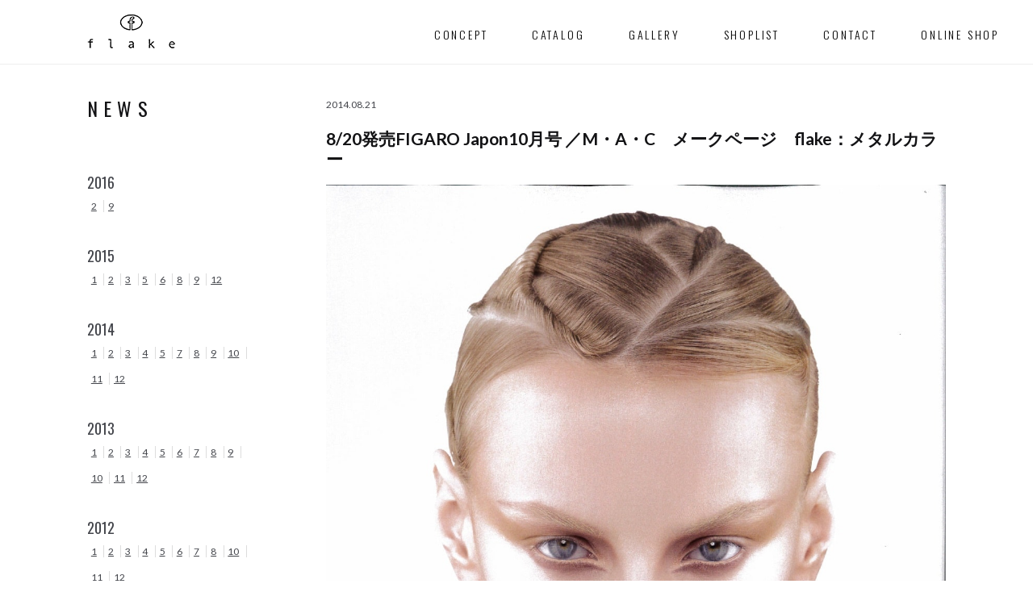

--- FILE ---
content_type: text/html; charset=UTF-8
request_url: https://flake.co.jp/news/1950/
body_size: 4690
content:
<!doctype html><html lang="ja"
 itemscope 
 itemtype="http://schema.org/Article" 
 prefix="og: http://ogp.me/ns#" ><head><meta charset="UTF-8"><meta name="viewport" content="width=device-width, initial-scale=1, maximum-scale=1.0, user-scalable=no"><link rel="profile" href="http://gmpg.org/xfn/11"><link rel="pingback" href="https://flake.co.jp/flakecojp/xmlrpc.php"><link type="text/css" media="all" href="https://flake.co.jp/flakecojp/wp-content/cache/autoptimize/css/autoptimize_2dd12219b4b330cd64c297ac8ec95a1e.css" rel="stylesheet" /><title>8/20発売FIGARO Japon10月号 ／M・A・C　メークページ　flake：メタルカラー | flake</title> <!-- All in One SEO Pack 2.7.2 by Michael Torbert of Semper Fi Web Designob_start_detected [-1,-1] --><link rel="canonical" href="https://flake.co.jp/news/1950/" /><meta property="og:title" content="8/20発売FIGARO Japon10月号 ／M・A・C　メークページ　flake：メタルカラー | flake" /><meta property="og:type" content="article" /><meta property="og:url" content="https://flake.co.jp/news/1950/" /><meta property="og:image" content="https://flake.co.jp/flakecojp/wp-content/uploads/ogp-flake.png" /><meta property="og:site_name" content="flake | アクセサリー＆ジュエリーブランド" /><meta property="article:published_time" content="2014-08-20T15:13:39Z" /><meta property="article:modified_time" content="2014-08-20T15:13:39Z" /><meta name="twitter:card" content="summary_large_image" /><meta name="twitter:title" content="8/20発売FIGARO Japon10月号 ／M・A・C　メークページ　flake：メタルカラー | flake" /><meta name="twitter:image" content="https://flake.co.jp/flakecojp/wp-content/uploads/ogp-flake.png" /><meta itemprop="image" content="https://flake.co.jp/flakecojp/wp-content/uploads/ogp-flake.png" /> <!-- /all in one seo pack --><link rel='dns-prefetch' href='//fonts.googleapis.com' /><link rel='dns-prefetch' href='//s.w.org' /><link rel="alternate" type="application/rss+xml" title="flake &raquo; フィード" href="https://flake.co.jp/feed/" /><link rel="alternate" type="application/rss+xml" title="flake &raquo; コメントフィード" href="https://flake.co.jp/comments/feed/" /><style id='woocommerce-inline-inline-css' type='text/css'>.woocommerce form .form-row .required { visibility: visible; }</style><link rel='stylesheet' id='google-font1-css'  href='https://fonts.googleapis.com/css?family=Oswald%3A300%2C400%2C700&#038;ver=20171030' type='text/css' media='all' /><link rel='stylesheet' id='google-font2-css'  href='https://fonts.googleapis.com/css?family=Allerta&#038;ver=20171030' type='text/css' media='all' /><link rel='stylesheet' id='google-font3-css'  href='https://fonts.googleapis.com/css?family=Lato%3A400%2C700&#038;ver=20171030' type='text/css' media='all' /> <script type='text/javascript' src='https://flake.co.jp/flakecojp/wp-includes/js/jquery/jquery.js?ver=1.12.4'></script> <script type='text/javascript' src='https://flake.co.jp/flakecojp/wp-includes/js/jquery/jquery-migrate.min.js?ver=1.4.1'></script> <script type='text/javascript' src='https://flake.co.jp/flakecojp/wp-content/plugins/responsive-lightbox/assets/tosrus/js/jquery.tosrus.min.all.js?ver=2.0.5'></script> <script type='text/javascript' src='https://flake.co.jp/flakecojp/wp-content/plugins/responsive-lightbox/assets/infinitescroll/infinite-scroll.pkgd.min.js?ver=4.9.26'></script> <script type='text/javascript'>var rlArgs = {"script":"tosrus","selector":"lightbox","customEvents":"","activeGalleries":"1","effect":"slide","infinite":"1","keys":"1","autoplay":"1","pauseOnHover":"1","timeout":"4000","pagination":"1","paginationType":"bullets","closeOnClick":"1","woocommerce_gallery":"0","ajaxurl":"https:\/\/flake.co.jp\/flakecojp\/wp-admin\/admin-ajax.php","nonce":"9d4b3f922f"};</script> <script type='text/javascript' src='https://flake.co.jp/flakecojp/wp-content/plugins/responsive-lightbox/js/front.js?ver=2.0.5'></script> <link rel='https://api.w.org/' href='https://flake.co.jp/wp-json/' /><link rel="EditURI" type="application/rsd+xml" title="RSD" href="https://flake.co.jp/flakecojp/xmlrpc.php?rsd" /><link rel="wlwmanifest" type="application/wlwmanifest+xml" href="https://flake.co.jp/flakecojp/wp-includes/wlwmanifest.xml" /><link rel='prev' title='flake official web shop open!' href='https://flake.co.jp/news/1941/' /><link rel='next' title='BARNEYS NEWYORK福岡店　“FLAKE ACCESSORY COLLECTION”9/12fri.-9/23tue.' href='https://flake.co.jp/news/1958/' /><link rel='shortlink' href='https://flake.co.jp/?p=1950' /><link rel="alternate" type="application/json+oembed" href="https://flake.co.jp/wp-json/oembed/1.0/embed?url=https%3A%2F%2Fflake.co.jp%2Fnews%2F1950%2F" /><link rel="alternate" type="text/xml+oembed" href="https://flake.co.jp/wp-json/oembed/1.0/embed?url=https%3A%2F%2Fflake.co.jp%2Fnews%2F1950%2F&#038;format=xml" /> <noscript><style>.woocommerce-product-gallery{ opacity: 1 !important; }</style></noscript> <!-- BEGIN ExactMetrics v5.3.5 Universal Analytics - https://exactmetrics.com/ --> <script>(function(i,s,o,g,r,a,m){i['GoogleAnalyticsObject']=r;i[r]=i[r]||function(){
	(i[r].q=i[r].q||[]).push(arguments)},i[r].l=1*new Date();a=s.createElement(o),
	m=s.getElementsByTagName(o)[0];a.async=1;a.src=g;m.parentNode.insertBefore(a,m)
})(window,document,'script','https://www.google-analytics.com/analytics.js','ga');
  ga('create', 'UA-106859342-1', 'auto');
  ga('send', 'pageview');</script> <!-- END ExactMetrics Universal Analytics --></head><body class="post-template-default single single-post postid-1950 single-format-standard wp-custom-logo woocommerce-no-js group-blog storefront-full-width-content right-sidebar woocommerce-active"><div id="page" class="hfeed site"><header id="masthead" class="site-header" role="banner" style=""><div class="col-full"> <a class="skip-link screen-reader-text" href="#site-navigation">ナビゲーションへスキップ</a> <a class="skip-link screen-reader-text" href="#content">コンテンツへスキップ</a><div class="site-branding"> <a href="https://flake.co.jp/" class="custom-logo-link" rel="home" itemprop="url"><img width="109" height="42" src="https://flake.co.jp/flakecojp/wp-content/uploads/2017/10/logo_black-1.png" class="custom-logo" alt="flake" itemprop="logo" /></a></div></div><div class="storefront-primary-navigation"><div class="col-full"><nav id="site-navigation" class="main-navigation" role="navigation" aria-label="メインナビゲーション"> <button class="menu-toggle" aria-controls="site-navigation" aria-expanded="false"><span>メニュー</span></button><div class="primary-navigation"><ul id="menu-global_nav" class="menu"><li id="menu-item-3494" class="menu-item menu-item-type-post_type menu-item-object-page menu-item-3494"><a href="https://flake.co.jp/concept/">concept</a></li><li id="menu-item-3493" class="menu-item menu-item-type-post_type menu-item-object-page menu-item-3493"><a href="https://flake.co.jp/catalog/">catalog</a></li><li id="menu-item-5584" class="menu-item menu-item-type-post_type menu-item-object-page menu-item-5584"><a href="https://flake.co.jp/gallery/">gallery</a></li><li id="menu-item-3498" class="menu-item menu-item-type-post_type menu-item-object-page menu-item-3498"><a href="https://flake.co.jp/shoplist/">shoplist</a></li><li id="menu-item-3495" class="menu-item menu-item-type-post_type menu-item-object-page menu-item-3495"><a href="https://flake.co.jp/contact/">contact</a></li><li id="menu-item-3499" class="menu-item menu-item-type-custom menu-item-object-custom menu-item-3499"><a target="_blank" href="https://flake.stores.jp/">Online Shop</a></li></ul></div><div class="handheld-navigation"><ul id="menu-global_nav-1" class="menu"><li class="menu-item menu-item-type-post_type menu-item-object-page menu-item-3494"><a href="https://flake.co.jp/concept/">concept</a></li><li class="menu-item menu-item-type-post_type menu-item-object-page menu-item-3493"><a href="https://flake.co.jp/catalog/">catalog</a></li><li class="menu-item menu-item-type-post_type menu-item-object-page menu-item-5584"><a href="https://flake.co.jp/gallery/">gallery</a></li><li class="menu-item menu-item-type-post_type menu-item-object-page menu-item-3498"><a href="https://flake.co.jp/shoplist/">shoplist</a></li><li class="menu-item menu-item-type-post_type menu-item-object-page menu-item-3495"><a href="https://flake.co.jp/contact/">contact</a></li><li class="menu-item menu-item-type-custom menu-item-object-custom menu-item-3499"><a target="_blank" href="https://flake.stores.jp/">Online Shop</a></li></ul></div></nav><!-- #site-navigation --></div></div></header><!-- #masthead --><div id="content" class="site-content" tabindex="-1"><div class="col-full"><div class="woocommerce"></div><div id="primary" class="content-area 820%e7%99%ba%e5%a3%b2figaro-japon10%e6%9c%88%e5%8f%b7-%ef%bc%8fm%e3%83%bba%e3%83%bbc%e3%80%80%e3%83%a1%e3%83%bc%e3%82%af%e3%83%9a%e3%83%bc%e3%82%b8%e3%80%80flake%ef%bc%9a%e3%83%a1%e3%82%bf%e3%83%ab"><main id="main" class="site-main single-news" role="main"><header class="page-header fl"><h1 class="page-title">news</h1></header><!-- .page-header --><div class="contents base_wrap fr"><p class="date">2014.08.21</p><h2>8/20発売FIGARO Japon10月号 ／M・A・C　メークページ　flake：メタルカラー</h2><p class=""><p><img class="alignnone size-full wp-image-1952" title="MX-2610FN_20140820_015426" src="/flakecojp/wp-content/uploads/MX-2610FN_20140820_0154261.jpg" alt="" width="1190" height="1682" /></a></p></p><nav id="post-navigation" class="navigation post-navigation" role="navigation" aria-label="投稿ナビゲーション"><h2 class="screen-reader-text">投稿ナビゲーション</h2><div class="nav-links"><div class="nav-previous"><a href="https://flake.co.jp/news/1941/" rel="prev"><span class="screen-reader-text">Previous post: </span>flake official web shop open!</a></div><div class="nav-next"><a href="https://flake.co.jp/news/1958/" rel="next"><span class="screen-reader-text">Next post: </span>BARNEYS NEWYORK福岡店　“FLAKE ACCESSORY COLLECTION”9/12fri.-9/23tue.</a></div></div></nav></div><div id="archives_list_area" class="base_wrap fl"><dl><dt>2016</dt><dd><a href="https://flake.co.jp/date/2016/02/">2</a></dd><dd><a href="https://flake.co.jp/date/2016/09/">9</a></dd></dl><dl><dt>2015</dt><dd><a href="https://flake.co.jp/date/2015/01/">1</a></dd><dd><a href="https://flake.co.jp/date/2015/02/">2</a></dd><dd><a href="https://flake.co.jp/date/2015/03/">3</a></dd><dd><a href="https://flake.co.jp/date/2015/05/">5</a></dd><dd><a href="https://flake.co.jp/date/2015/06/">6</a></dd><dd><a href="https://flake.co.jp/date/2015/08/">8</a></dd><dd><a href="https://flake.co.jp/date/2015/09/">9</a></dd><dd><a href="https://flake.co.jp/date/2015/12/">12</a></dd></dl><dl><dt>2014</dt><dd><a href="https://flake.co.jp/date/2014/01/">1</a></dd><dd><a href="https://flake.co.jp/date/2014/02/">2</a></dd><dd><a href="https://flake.co.jp/date/2014/03/">3</a></dd><dd><a href="https://flake.co.jp/date/2014/04/">4</a></dd><dd><a href="https://flake.co.jp/date/2014/05/">5</a></dd><dd><a href="https://flake.co.jp/date/2014/07/">7</a></dd><dd><a href="https://flake.co.jp/date/2014/08/">8</a></dd><dd><a href="https://flake.co.jp/date/2014/09/">9</a></dd><dd><a href="https://flake.co.jp/date/2014/10/">10</a></dd><dd><a href="https://flake.co.jp/date/2014/11/">11</a></dd><dd><a href="https://flake.co.jp/date/2014/12/">12</a></dd></dl><dl><dt>2013</dt><dd><a href="https://flake.co.jp/date/2013/01/">1</a></dd><dd><a href="https://flake.co.jp/date/2013/02/">2</a></dd><dd><a href="https://flake.co.jp/date/2013/03/">3</a></dd><dd><a href="https://flake.co.jp/date/2013/04/">4</a></dd><dd><a href="https://flake.co.jp/date/2013/05/">5</a></dd><dd><a href="https://flake.co.jp/date/2013/06/">6</a></dd><dd><a href="https://flake.co.jp/date/2013/07/">7</a></dd><dd><a href="https://flake.co.jp/date/2013/08/">8</a></dd><dd><a href="https://flake.co.jp/date/2013/09/">9</a></dd><dd><a href="https://flake.co.jp/date/2013/10/">10</a></dd><dd><a href="https://flake.co.jp/date/2013/11/">11</a></dd><dd><a href="https://flake.co.jp/date/2013/12/">12</a></dd></dl><dl><dt>2012</dt><dd><a href="https://flake.co.jp/date/2012/01/">1</a></dd><dd><a href="https://flake.co.jp/date/2012/02/">2</a></dd><dd><a href="https://flake.co.jp/date/2012/03/">3</a></dd><dd><a href="https://flake.co.jp/date/2012/04/">4</a></dd><dd><a href="https://flake.co.jp/date/2012/05/">5</a></dd><dd><a href="https://flake.co.jp/date/2012/06/">6</a></dd><dd><a href="https://flake.co.jp/date/2012/07/">7</a></dd><dd><a href="https://flake.co.jp/date/2012/08/">8</a></dd><dd><a href="https://flake.co.jp/date/2012/10/">10</a></dd><dd><a href="https://flake.co.jp/date/2012/11/">11</a></dd><dd><a href="https://flake.co.jp/date/2012/12/">12</a></dd></dl></main><!-- #main --></div><!-- #primary --> </div><!-- .col-full --></div><!-- #content --><footer id="colophon" class="site-footer" role="contentinfo"><div class="col-full"><div class="site-info"> <!-- <a href="#TOP" class="btn_pagetop">ページの先頭へ</a> --><ul class="social-list"><li><a href="https://www.instagram.com/flake_jewelry_official/" class="fa fa-instagram" target="_blank"></a></li><li><a href="https://www.facebook.com/flake.jp" class="fa fa-facebook" target="_blank"></a></li><li><a href="https://flake.stores.jp/" class="fa fa-shopping-cart" target="_blank"></a></li></ul> <a href="https://flake.co.jp/">&copy; flake 2026. All Rights Reserved.</a></div><!-- .site-info --><div class="storefront-handheld-footer-bar"><ul class="columns-1"><li class="search"> <a href="">検索</a><div class="site-search"><div class="widget woocommerce widget_product_search"><form role="search" method="get" class="woocommerce-product-search" action="https://flake.co.jp/"> <label class="screen-reader-text" for="woocommerce-product-search-field-0">検索結果:</label> <input type="search" id="woocommerce-product-search-field-0" class="search-field" placeholder="商品検索 &hellip;" value="" name="s" /> <button type="submit" value="検索">検索</button> <input type="hidden" name="post_type" value="product" /></form></div></div></li></ul></div></div><!-- .col-full --></footer><!-- #colophon --></div><!-- #page --> <script type="text/javascript">var c = document.body.className;
		c = c.replace(/woocommerce-no-js/, 'woocommerce-js');
		document.body.className = c;</script> <script type='text/javascript'>var wpcf7 = {"apiSettings":{"root":"https:\/\/flake.co.jp\/wp-json\/contact-form-7\/v1","namespace":"contact-form-7\/v1"},"recaptcha":{"messages":{"empty":"\u3042\u306a\u305f\u304c\u30ed\u30dc\u30c3\u30c8\u3067\u306f\u306a\u3044\u3053\u3068\u3092\u8a3c\u660e\u3057\u3066\u304f\u3060\u3055\u3044\u3002"}}};</script> <script type='text/javascript' src='https://flake.co.jp/flakecojp/wp-content/plugins/contact-form-7/includes/js/scripts.js?ver=5.0.3'></script> <script type='text/javascript'>var wc_add_to_cart_params = {"ajax_url":"\/flakecojp\/wp-admin\/admin-ajax.php","wc_ajax_url":"\/?wc-ajax=%%endpoint%%","i18n_view_cart":"\u30ab\u30fc\u30c8\u3092\u8868\u793a","cart_url":"https:\/\/flake.co.jp","is_cart":"","cart_redirect_after_add":"no"};</script> <script type='text/javascript' src='https://flake.co.jp/flakecojp/wp-content/plugins/woocommerce/assets/js/frontend/add-to-cart.min.js?ver=3.4.8'></script> <script type='text/javascript' src='https://flake.co.jp/flakecojp/wp-content/plugins/woocommerce/assets/js/jquery-blockui/jquery.blockUI.min.js?ver=2.70'></script> <script type='text/javascript' src='https://flake.co.jp/flakecojp/wp-content/plugins/woocommerce/assets/js/js-cookie/js.cookie.min.js?ver=2.1.4'></script> <script type='text/javascript'>var woocommerce_params = {"ajax_url":"\/flakecojp\/wp-admin\/admin-ajax.php","wc_ajax_url":"\/?wc-ajax=%%endpoint%%"};</script> <script type='text/javascript' src='https://flake.co.jp/flakecojp/wp-content/plugins/woocommerce/assets/js/frontend/woocommerce.min.js?ver=3.4.8'></script> <script type='text/javascript'>var wc_cart_fragments_params = {"ajax_url":"\/flakecojp\/wp-admin\/admin-ajax.php","wc_ajax_url":"\/?wc-ajax=%%endpoint%%","cart_hash_key":"wc_cart_hash_a174b6f008b5fc3634eab870c6f1745a","fragment_name":"wc_fragments_a174b6f008b5fc3634eab870c6f1745a"};</script> <script type='text/javascript' src='https://flake.co.jp/flakecojp/wp-content/plugins/woocommerce/assets/js/frontend/cart-fragments.min.js?ver=3.4.8'></script> <script type='text/javascript'>var storefrontScreenReaderText = {"expand":"Expand child menu","collapse":"Collapse child menu"};</script> <script type='text/javascript' src='https://flake.co.jp/flakecojp/wp-content/themes/storefront/assets/js/navigation.min.js?ver=2.3.2'></script> <script type='text/javascript' src='https://flake.co.jp/flakecojp/wp-content/themes/storefront/assets/js/skip-link-focus-fix.min.js?ver=20130115'></script> <script type='text/javascript' src='https://flake.co.jp/flakecojp/wp-content/themes/storefront/assets/js/woocommerce/header-cart.min.js?ver=2.3.2'></script> <script type='text/javascript' src='https://flake.co.jp/flakecojp/wp-includes/js/wp-embed.min.js?ver=4.9.26'></script> <!-- WooCommerce JavaScript --> <script type="text/javascript">jQuery(function($) { 

			$( '.add_to_cart_button:not(.product_type_variable, .product_type_grouped)' ).click( function() {
				_gaq.push(['_trackEvent', '商品', 'カートに追加', ($(this).data('product_sku')) ? ($(this).data('product_sku')) : ('#' + $(this).data('product_id'))]);
			});
		
 });</script> </body></html><!-- WP Fastest Cache file was created in 0.33508801460266 seconds, on 26-01-26 11:04:53 -->

--- FILE ---
content_type: text/plain
request_url: https://www.google-analytics.com/j/collect?v=1&_v=j102&a=1881344275&t=pageview&_s=1&dl=https%3A%2F%2Fflake.co.jp%2Fnews%2F1950%2F&ul=en-us%40posix&dt=8%2F20%E7%99%BA%E5%A3%B2FIGARO%20Japon10%E6%9C%88%E5%8F%B7%20%EF%BC%8FM%E3%83%BBA%E3%83%BBC%E3%80%80%E3%83%A1%E3%83%BC%E3%82%AF%E3%83%9A%E3%83%BC%E3%82%B8%E3%80%80flake%EF%BC%9A%E3%83%A1%E3%82%BF%E3%83%AB%E3%82%AB%E3%83%A9%E3%83%BC%20%7C%20flake&sr=1280x720&vp=1280x720&_u=IEBAAEABAAAAACAAI~&jid=347212338&gjid=1517967741&cid=206024846.1770114873&tid=UA-106859342-1&_gid=1975304922.1770114873&_r=1&_slc=1&z=190922786
body_size: -449
content:
2,cG-CV69L5WLZ0